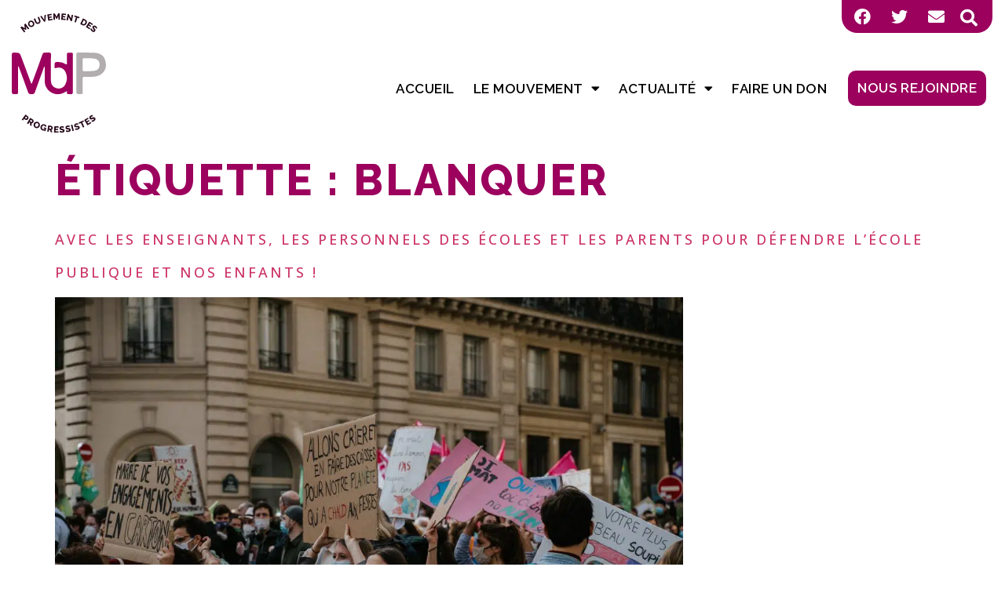

--- FILE ---
content_type: text/html; charset=UTF-8
request_url: https://www.md-progressistes.fr/tag/blanquer/
body_size: 14676
content:
<!doctype html>
<html lang="fr-FR">
<head>
	<meta charset="UTF-8">
	<meta name="viewport" content="width=device-width, initial-scale=1">
	<link rel="profile" href="http://gmpg.org/xfn/11">
	<meta name='robots' content='index, follow, max-image-preview:large, max-snippet:-1, max-video-preview:-1' />

	<!-- This site is optimized with the Yoast SEO plugin v19.7.1 - https://yoast.com/wordpress/plugins/seo/ -->
	<title>Archives des Blanquer - Mouvement des progressistes</title>
	<link rel="canonical" href="https://www.md-progressistes.fr/tag/blanquer/" />
	<meta property="og:locale" content="fr_FR" />
	<meta property="og:type" content="article" />
	<meta property="og:title" content="Archives des Blanquer - Mouvement des progressistes" />
	<meta property="og:url" content="https://www.md-progressistes.fr/tag/blanquer/" />
	<meta property="og:site_name" content="Mouvement des progressistes" />
	<meta property="og:image" content="https://www.md-progressistes.fr/wp-content/uploads/2022/01/fullsizeoutput_f068.jpeg" />
	<meta property="og:image:width" content="1170" />
	<meta property="og:image:height" content="759" />
	<meta property="og:image:type" content="image/jpeg" />
	<meta name="twitter:card" content="summary_large_image" />
	<script type="application/ld+json" class="yoast-schema-graph">{"@context":"https://schema.org","@graph":[{"@type":"CollectionPage","@id":"https://www.md-progressistes.fr/tag/blanquer/","url":"https://www.md-progressistes.fr/tag/blanquer/","name":"Archives des Blanquer - Mouvement des progressistes","isPartOf":{"@id":"https://www.md-progressistes.fr/#website"},"primaryImageOfPage":{"@id":"https://www.md-progressistes.fr/tag/blanquer/#primaryimage"},"image":{"@id":"https://www.md-progressistes.fr/tag/blanquer/#primaryimage"},"thumbnailUrl":"https://www.md-progressistes.fr/wp-content/uploads/2022/01/mat-napo-6dEyX6VzrnM-unsplash-scaled.jpg","breadcrumb":{"@id":"https://www.md-progressistes.fr/tag/blanquer/#breadcrumb"},"inLanguage":"fr-FR"},{"@type":"ImageObject","inLanguage":"fr-FR","@id":"https://www.md-progressistes.fr/tag/blanquer/#primaryimage","url":"https://www.md-progressistes.fr/wp-content/uploads/2022/01/mat-napo-6dEyX6VzrnM-unsplash-scaled.jpg","contentUrl":"https://www.md-progressistes.fr/wp-content/uploads/2022/01/mat-napo-6dEyX6VzrnM-unsplash-scaled.jpg","width":2560,"height":1707},{"@type":"BreadcrumbList","@id":"https://www.md-progressistes.fr/tag/blanquer/#breadcrumb","itemListElement":[{"@type":"ListItem","position":1,"name":"Accueil","item":"https://www.md-progressistes.fr/"},{"@type":"ListItem","position":2,"name":"Blanquer"}]},{"@type":"WebSite","@id":"https://www.md-progressistes.fr/#website","url":"https://www.md-progressistes.fr/","name":"Mouvement des progressistes","description":"L&#039;ÉCOLOGIE, SOCIALE, SOLIDAIRE, INCLUSIVE","publisher":{"@id":"https://www.md-progressistes.fr/#organization"},"potentialAction":[{"@type":"SearchAction","target":{"@type":"EntryPoint","urlTemplate":"https://www.md-progressistes.fr/?s={search_term_string}"},"query-input":"required name=search_term_string"}],"inLanguage":"fr-FR"},{"@type":"Organization","@id":"https://www.md-progressistes.fr/#organization","name":"Mouvement des Progressistes","url":"https://www.md-progressistes.fr/","sameAs":[],"logo":{"@type":"ImageObject","inLanguage":"fr-FR","@id":"https://www.md-progressistes.fr/#/schema/logo/image/","url":"https://www.md-progressistes.fr/wp-content/uploads/2022/01/fullsizeoutput_f068.jpeg","contentUrl":"https://www.md-progressistes.fr/wp-content/uploads/2022/01/fullsizeoutput_f068.jpeg","width":1170,"height":759,"caption":"Mouvement des Progressistes"},"image":{"@id":"https://www.md-progressistes.fr/#/schema/logo/image/"}}]}</script>
	<!-- / Yoast SEO plugin. -->


<link rel='dns-prefetch' href='//s.w.org' />
<link rel="alternate" type="application/rss+xml" title="Mouvement des progressistes &raquo; Flux" href="https://www.md-progressistes.fr/feed/" />
<link rel="alternate" type="application/rss+xml" title="Mouvement des progressistes &raquo; Flux des commentaires" href="https://www.md-progressistes.fr/comments/feed/" />
<link rel="alternate" type="application/rss+xml" title="Mouvement des progressistes &raquo; Flux de l’étiquette Blanquer" href="https://www.md-progressistes.fr/tag/blanquer/feed/" />
<script>
window._wpemojiSettings = {"baseUrl":"https:\/\/s.w.org\/images\/core\/emoji\/14.0.0\/72x72\/","ext":".png","svgUrl":"https:\/\/s.w.org\/images\/core\/emoji\/14.0.0\/svg\/","svgExt":".svg","source":{"concatemoji":"https:\/\/www.md-progressistes.fr\/wp-includes\/js\/wp-emoji-release.min.js?ver=6.0.11"}};
/*! This file is auto-generated */
!function(e,a,t){var n,r,o,i=a.createElement("canvas"),p=i.getContext&&i.getContext("2d");function s(e,t){var a=String.fromCharCode,e=(p.clearRect(0,0,i.width,i.height),p.fillText(a.apply(this,e),0,0),i.toDataURL());return p.clearRect(0,0,i.width,i.height),p.fillText(a.apply(this,t),0,0),e===i.toDataURL()}function c(e){var t=a.createElement("script");t.src=e,t.defer=t.type="text/javascript",a.getElementsByTagName("head")[0].appendChild(t)}for(o=Array("flag","emoji"),t.supports={everything:!0,everythingExceptFlag:!0},r=0;r<o.length;r++)t.supports[o[r]]=function(e){if(!p||!p.fillText)return!1;switch(p.textBaseline="top",p.font="600 32px Arial",e){case"flag":return s([127987,65039,8205,9895,65039],[127987,65039,8203,9895,65039])?!1:!s([55356,56826,55356,56819],[55356,56826,8203,55356,56819])&&!s([55356,57332,56128,56423,56128,56418,56128,56421,56128,56430,56128,56423,56128,56447],[55356,57332,8203,56128,56423,8203,56128,56418,8203,56128,56421,8203,56128,56430,8203,56128,56423,8203,56128,56447]);case"emoji":return!s([129777,127995,8205,129778,127999],[129777,127995,8203,129778,127999])}return!1}(o[r]),t.supports.everything=t.supports.everything&&t.supports[o[r]],"flag"!==o[r]&&(t.supports.everythingExceptFlag=t.supports.everythingExceptFlag&&t.supports[o[r]]);t.supports.everythingExceptFlag=t.supports.everythingExceptFlag&&!t.supports.flag,t.DOMReady=!1,t.readyCallback=function(){t.DOMReady=!0},t.supports.everything||(n=function(){t.readyCallback()},a.addEventListener?(a.addEventListener("DOMContentLoaded",n,!1),e.addEventListener("load",n,!1)):(e.attachEvent("onload",n),a.attachEvent("onreadystatechange",function(){"complete"===a.readyState&&t.readyCallback()})),(e=t.source||{}).concatemoji?c(e.concatemoji):e.wpemoji&&e.twemoji&&(c(e.twemoji),c(e.wpemoji)))}(window,document,window._wpemojiSettings);
</script>
<style>
img.wp-smiley,
img.emoji {
	display: inline !important;
	border: none !important;
	box-shadow: none !important;
	height: 1em !important;
	width: 1em !important;
	margin: 0 0.07em !important;
	vertical-align: -0.1em !important;
	background: none !important;
	padding: 0 !important;
}
</style>
	<link rel='stylesheet' id='hello-elementor-theme-style-css'  href='https://www.md-progressistes.fr/wp-content/themes/hello-elementor/theme.min.css?ver=2.8.1' media='all' />
<link rel='stylesheet' id='jet-menu-hello-css'  href='https://www.md-progressistes.fr/wp-content/plugins/jet-menu/integration/themes/hello-elementor/assets/css/style.css?ver=2.4.0' media='all' />
<link rel='stylesheet' id='wp-block-library-css'  href='https://www.md-progressistes.fr/wp-includes/css/dist/block-library/style.min.css?ver=6.0.11' media='all' />
<link rel='stylesheet' id='jet-engine-frontend-css'  href='https://www.md-progressistes.fr/wp-content/plugins/jet-engine/assets/css/frontend.css?ver=3.2.4' media='all' />
<style id='global-styles-inline-css'>
body{--wp--preset--color--black: #000000;--wp--preset--color--cyan-bluish-gray: #abb8c3;--wp--preset--color--white: #ffffff;--wp--preset--color--pale-pink: #f78da7;--wp--preset--color--vivid-red: #cf2e2e;--wp--preset--color--luminous-vivid-orange: #ff6900;--wp--preset--color--luminous-vivid-amber: #fcb900;--wp--preset--color--light-green-cyan: #7bdcb5;--wp--preset--color--vivid-green-cyan: #00d084;--wp--preset--color--pale-cyan-blue: #8ed1fc;--wp--preset--color--vivid-cyan-blue: #0693e3;--wp--preset--color--vivid-purple: #9b51e0;--wp--preset--gradient--vivid-cyan-blue-to-vivid-purple: linear-gradient(135deg,rgba(6,147,227,1) 0%,rgb(155,81,224) 100%);--wp--preset--gradient--light-green-cyan-to-vivid-green-cyan: linear-gradient(135deg,rgb(122,220,180) 0%,rgb(0,208,130) 100%);--wp--preset--gradient--luminous-vivid-amber-to-luminous-vivid-orange: linear-gradient(135deg,rgba(252,185,0,1) 0%,rgba(255,105,0,1) 100%);--wp--preset--gradient--luminous-vivid-orange-to-vivid-red: linear-gradient(135deg,rgba(255,105,0,1) 0%,rgb(207,46,46) 100%);--wp--preset--gradient--very-light-gray-to-cyan-bluish-gray: linear-gradient(135deg,rgb(238,238,238) 0%,rgb(169,184,195) 100%);--wp--preset--gradient--cool-to-warm-spectrum: linear-gradient(135deg,rgb(74,234,220) 0%,rgb(151,120,209) 20%,rgb(207,42,186) 40%,rgb(238,44,130) 60%,rgb(251,105,98) 80%,rgb(254,248,76) 100%);--wp--preset--gradient--blush-light-purple: linear-gradient(135deg,rgb(255,206,236) 0%,rgb(152,150,240) 100%);--wp--preset--gradient--blush-bordeaux: linear-gradient(135deg,rgb(254,205,165) 0%,rgb(254,45,45) 50%,rgb(107,0,62) 100%);--wp--preset--gradient--luminous-dusk: linear-gradient(135deg,rgb(255,203,112) 0%,rgb(199,81,192) 50%,rgb(65,88,208) 100%);--wp--preset--gradient--pale-ocean: linear-gradient(135deg,rgb(255,245,203) 0%,rgb(182,227,212) 50%,rgb(51,167,181) 100%);--wp--preset--gradient--electric-grass: linear-gradient(135deg,rgb(202,248,128) 0%,rgb(113,206,126) 100%);--wp--preset--gradient--midnight: linear-gradient(135deg,rgb(2,3,129) 0%,rgb(40,116,252) 100%);--wp--preset--duotone--dark-grayscale: url('#wp-duotone-dark-grayscale');--wp--preset--duotone--grayscale: url('#wp-duotone-grayscale');--wp--preset--duotone--purple-yellow: url('#wp-duotone-purple-yellow');--wp--preset--duotone--blue-red: url('#wp-duotone-blue-red');--wp--preset--duotone--midnight: url('#wp-duotone-midnight');--wp--preset--duotone--magenta-yellow: url('#wp-duotone-magenta-yellow');--wp--preset--duotone--purple-green: url('#wp-duotone-purple-green');--wp--preset--duotone--blue-orange: url('#wp-duotone-blue-orange');--wp--preset--font-size--small: 13px;--wp--preset--font-size--medium: 20px;--wp--preset--font-size--large: 36px;--wp--preset--font-size--x-large: 42px;}.has-black-color{color: var(--wp--preset--color--black) !important;}.has-cyan-bluish-gray-color{color: var(--wp--preset--color--cyan-bluish-gray) !important;}.has-white-color{color: var(--wp--preset--color--white) !important;}.has-pale-pink-color{color: var(--wp--preset--color--pale-pink) !important;}.has-vivid-red-color{color: var(--wp--preset--color--vivid-red) !important;}.has-luminous-vivid-orange-color{color: var(--wp--preset--color--luminous-vivid-orange) !important;}.has-luminous-vivid-amber-color{color: var(--wp--preset--color--luminous-vivid-amber) !important;}.has-light-green-cyan-color{color: var(--wp--preset--color--light-green-cyan) !important;}.has-vivid-green-cyan-color{color: var(--wp--preset--color--vivid-green-cyan) !important;}.has-pale-cyan-blue-color{color: var(--wp--preset--color--pale-cyan-blue) !important;}.has-vivid-cyan-blue-color{color: var(--wp--preset--color--vivid-cyan-blue) !important;}.has-vivid-purple-color{color: var(--wp--preset--color--vivid-purple) !important;}.has-black-background-color{background-color: var(--wp--preset--color--black) !important;}.has-cyan-bluish-gray-background-color{background-color: var(--wp--preset--color--cyan-bluish-gray) !important;}.has-white-background-color{background-color: var(--wp--preset--color--white) !important;}.has-pale-pink-background-color{background-color: var(--wp--preset--color--pale-pink) !important;}.has-vivid-red-background-color{background-color: var(--wp--preset--color--vivid-red) !important;}.has-luminous-vivid-orange-background-color{background-color: var(--wp--preset--color--luminous-vivid-orange) !important;}.has-luminous-vivid-amber-background-color{background-color: var(--wp--preset--color--luminous-vivid-amber) !important;}.has-light-green-cyan-background-color{background-color: var(--wp--preset--color--light-green-cyan) !important;}.has-vivid-green-cyan-background-color{background-color: var(--wp--preset--color--vivid-green-cyan) !important;}.has-pale-cyan-blue-background-color{background-color: var(--wp--preset--color--pale-cyan-blue) !important;}.has-vivid-cyan-blue-background-color{background-color: var(--wp--preset--color--vivid-cyan-blue) !important;}.has-vivid-purple-background-color{background-color: var(--wp--preset--color--vivid-purple) !important;}.has-black-border-color{border-color: var(--wp--preset--color--black) !important;}.has-cyan-bluish-gray-border-color{border-color: var(--wp--preset--color--cyan-bluish-gray) !important;}.has-white-border-color{border-color: var(--wp--preset--color--white) !important;}.has-pale-pink-border-color{border-color: var(--wp--preset--color--pale-pink) !important;}.has-vivid-red-border-color{border-color: var(--wp--preset--color--vivid-red) !important;}.has-luminous-vivid-orange-border-color{border-color: var(--wp--preset--color--luminous-vivid-orange) !important;}.has-luminous-vivid-amber-border-color{border-color: var(--wp--preset--color--luminous-vivid-amber) !important;}.has-light-green-cyan-border-color{border-color: var(--wp--preset--color--light-green-cyan) !important;}.has-vivid-green-cyan-border-color{border-color: var(--wp--preset--color--vivid-green-cyan) !important;}.has-pale-cyan-blue-border-color{border-color: var(--wp--preset--color--pale-cyan-blue) !important;}.has-vivid-cyan-blue-border-color{border-color: var(--wp--preset--color--vivid-cyan-blue) !important;}.has-vivid-purple-border-color{border-color: var(--wp--preset--color--vivid-purple) !important;}.has-vivid-cyan-blue-to-vivid-purple-gradient-background{background: var(--wp--preset--gradient--vivid-cyan-blue-to-vivid-purple) !important;}.has-light-green-cyan-to-vivid-green-cyan-gradient-background{background: var(--wp--preset--gradient--light-green-cyan-to-vivid-green-cyan) !important;}.has-luminous-vivid-amber-to-luminous-vivid-orange-gradient-background{background: var(--wp--preset--gradient--luminous-vivid-amber-to-luminous-vivid-orange) !important;}.has-luminous-vivid-orange-to-vivid-red-gradient-background{background: var(--wp--preset--gradient--luminous-vivid-orange-to-vivid-red) !important;}.has-very-light-gray-to-cyan-bluish-gray-gradient-background{background: var(--wp--preset--gradient--very-light-gray-to-cyan-bluish-gray) !important;}.has-cool-to-warm-spectrum-gradient-background{background: var(--wp--preset--gradient--cool-to-warm-spectrum) !important;}.has-blush-light-purple-gradient-background{background: var(--wp--preset--gradient--blush-light-purple) !important;}.has-blush-bordeaux-gradient-background{background: var(--wp--preset--gradient--blush-bordeaux) !important;}.has-luminous-dusk-gradient-background{background: var(--wp--preset--gradient--luminous-dusk) !important;}.has-pale-ocean-gradient-background{background: var(--wp--preset--gradient--pale-ocean) !important;}.has-electric-grass-gradient-background{background: var(--wp--preset--gradient--electric-grass) !important;}.has-midnight-gradient-background{background: var(--wp--preset--gradient--midnight) !important;}.has-small-font-size{font-size: var(--wp--preset--font-size--small) !important;}.has-medium-font-size{font-size: var(--wp--preset--font-size--medium) !important;}.has-large-font-size{font-size: var(--wp--preset--font-size--large) !important;}.has-x-large-font-size{font-size: var(--wp--preset--font-size--x-large) !important;}
</style>
<link rel='stylesheet' id='eae-css-css'  href='https://www.md-progressistes.fr/wp-content/plugins/addon-elements-for-elementor-page-builder/assets/css/eae.min.css?ver=1.12.5' media='all' />
<link rel='stylesheet' id='hello-elementor-css'  href='https://www.md-progressistes.fr/wp-content/themes/hello-elementor/style.min.css?ver=2.8.1' media='all' />
<link rel='stylesheet' id='font-awesome-all-css'  href='https://www.md-progressistes.fr/wp-content/plugins/jet-menu/assets/public/lib/font-awesome/css/all.min.css?ver=5.12.0' media='all' />
<link rel='stylesheet' id='font-awesome-v4-shims-css'  href='https://www.md-progressistes.fr/wp-content/plugins/jet-menu/assets/public/lib/font-awesome/css/v4-shims.min.css?ver=5.12.0' media='all' />
<link rel='stylesheet' id='jet-menu-public-styles-css'  href='https://www.md-progressistes.fr/wp-content/plugins/jet-menu/assets/public/css/public.css?ver=2.4.0' media='all' />
<link rel='stylesheet' id='jet-blocks-css'  href='https://www.md-progressistes.fr/wp-content/uploads/elementor/css/custom-jet-blocks.css?ver=1.3.7' media='all' />
<link rel='stylesheet' id='jet-elements-css'  href='https://www.md-progressistes.fr/wp-content/plugins/jet-elements/assets/css/jet-elements.css?ver=2.6.12.1' media='all' />
<link rel='stylesheet' id='jet-elements-skin-css'  href='https://www.md-progressistes.fr/wp-content/plugins/jet-elements/assets/css/jet-elements-skin.css?ver=2.6.12.1' media='all' />
<link rel='stylesheet' id='elementor-icons-css'  href='https://www.md-progressistes.fr/wp-content/plugins/elementor/assets/lib/eicons/css/elementor-icons.min.css?ver=5.21.0' media='all' />
<link rel='stylesheet' id='elementor-frontend-css'  href='https://www.md-progressistes.fr/wp-content/plugins/elementor/assets/css/frontend.min.css?ver=3.15.3' media='all' />
<link rel='stylesheet' id='swiper-css'  href='https://www.md-progressistes.fr/wp-content/plugins/elementor/assets/lib/swiper/css/swiper.min.css?ver=5.3.6' media='all' />
<link rel='stylesheet' id='elementor-post-5-css'  href='https://www.md-progressistes.fr/wp-content/uploads/elementor/css/post-5.css?ver=1693899377' media='all' />
<link rel='stylesheet' id='elementor-pro-css'  href='https://www.md-progressistes.fr/wp-content/plugins/elementor-pro/assets/css/frontend.min.css?ver=3.15.1' media='all' />
<link rel='stylesheet' id='jet-tricks-frontend-css'  href='https://www.md-progressistes.fr/wp-content/plugins/jet-tricks/assets/css/jet-tricks-frontend.css?ver=1.4.0' media='all' />
<link rel='stylesheet' id='elementor-global-css'  href='https://www.md-progressistes.fr/wp-content/uploads/elementor/css/global.css?ver=1693899378' media='all' />
<link rel='stylesheet' id='elementor-post-52-css'  href='https://www.md-progressistes.fr/wp-content/uploads/elementor/css/post-52.css?ver=1693899379' media='all' />
<link rel='stylesheet' id='elementor-post-823-css'  href='https://www.md-progressistes.fr/wp-content/uploads/elementor/css/post-823.css?ver=1693899380' media='all' />
<link rel='stylesheet' id='jquery-chosen-css'  href='https://www.md-progressistes.fr/wp-content/plugins/jet-search/assets/lib/chosen/chosen.min.css?ver=1.8.7' media='all' />
<link rel='stylesheet' id='jet-search-css'  href='https://www.md-progressistes.fr/wp-content/plugins/jet-search/assets/css/jet-search.css?ver=3.1.1' media='all' />
<link rel='stylesheet' id='google-fonts-1-css'  href='https://fonts.googleapis.com/css?family=Raleway%3A100%2C100italic%2C200%2C200italic%2C300%2C300italic%2C400%2C400italic%2C500%2C500italic%2C600%2C600italic%2C700%2C700italic%2C800%2C800italic%2C900%2C900italic%7COpen+Sans%3A100%2C100italic%2C200%2C200italic%2C300%2C300italic%2C400%2C400italic%2C500%2C500italic%2C600%2C600italic%2C700%2C700italic%2C800%2C800italic%2C900%2C900italic&#038;display=auto&#038;ver=6.0.11' media='all' />
<link rel='stylesheet' id='elementor-icons-shared-0-css'  href='https://www.md-progressistes.fr/wp-content/plugins/elementor/assets/lib/font-awesome/css/fontawesome.min.css?ver=5.15.3' media='all' />
<link rel='stylesheet' id='elementor-icons-fa-brands-css'  href='https://www.md-progressistes.fr/wp-content/plugins/elementor/assets/lib/font-awesome/css/brands.min.css?ver=5.15.3' media='all' />
<link rel='stylesheet' id='elementor-icons-fa-solid-css'  href='https://www.md-progressistes.fr/wp-content/plugins/elementor/assets/lib/font-awesome/css/solid.min.css?ver=5.15.3' media='all' />
<link rel="preconnect" href="https://fonts.gstatic.com/" crossorigin><script src='https://www.md-progressistes.fr/wp-includes/js/jquery/jquery.min.js?ver=3.6.0' id='jquery-core-js'></script>
<script src='https://www.md-progressistes.fr/wp-includes/js/jquery/jquery-migrate.min.js?ver=3.3.2' id='jquery-migrate-js'></script>
<script src='https://www.md-progressistes.fr/wp-includes/js/imagesloaded.min.js?ver=6.0.11' id='imagesLoaded-js'></script>
<link rel="https://api.w.org/" href="https://www.md-progressistes.fr/wp-json/" /><link rel="alternate" type="application/json" href="https://www.md-progressistes.fr/wp-json/wp/v2/tags/861" /><link rel="EditURI" type="application/rsd+xml" title="RSD" href="https://www.md-progressistes.fr/xmlrpc.php?rsd" />
<link rel="wlwmanifest" type="application/wlwmanifest+xml" href="https://www.md-progressistes.fr/wp-includes/wlwmanifest.xml" /> 
<meta name="generator" content="WordPress 6.0.11" />
<meta name="generator" content="Elementor 3.15.3; features: e_dom_optimization, e_optimized_assets_loading, additional_custom_breakpoints; settings: css_print_method-external, google_font-enabled, font_display-auto">
<link rel="icon" href="https://www.md-progressistes.fr/wp-content/uploads/2021/10/cropped-cropped-LOGOS-MDP-32x32.png" sizes="32x32" />
<link rel="icon" href="https://www.md-progressistes.fr/wp-content/uploads/2021/10/cropped-cropped-LOGOS-MDP-192x192.png" sizes="192x192" />
<link rel="apple-touch-icon" href="https://www.md-progressistes.fr/wp-content/uploads/2021/10/cropped-cropped-LOGOS-MDP-180x180.png" />
<meta name="msapplication-TileImage" content="https://www.md-progressistes.fr/wp-content/uploads/2021/10/cropped-cropped-LOGOS-MDP-270x270.png" />
		<style id="wp-custom-css">
			li.current-menu-parent >a, .current-menu-item >a {
    color: #9C015E !important;
}
::selection {
    background: #9C015E;
  }
		</style>
		</head>
<body class="archive tag tag-blanquer tag-861 wp-custom-logo jet-desktop-menu-active elementor-default elementor-kit-5">

		<div data-elementor-type="header" data-elementor-id="52" class="elementor elementor-52 elementor-location-header" data-elementor-post-type="elementor_library">
								<section class="elementor-section elementor-top-section elementor-element elementor-element-29dc32f elementor-section-boxed elementor-section-height-default elementor-section-height-default" data-id="29dc32f" data-element_type="section" data-settings="{&quot;jet_parallax_layout_list&quot;:[{&quot;jet_parallax_layout_image&quot;:{&quot;url&quot;:&quot;&quot;,&quot;id&quot;:&quot;&quot;,&quot;size&quot;:&quot;&quot;},&quot;_id&quot;:&quot;34e8dd0&quot;,&quot;jet_parallax_layout_image_tablet&quot;:{&quot;url&quot;:&quot;&quot;,&quot;id&quot;:&quot;&quot;,&quot;size&quot;:&quot;&quot;},&quot;jet_parallax_layout_image_mobile&quot;:{&quot;url&quot;:&quot;&quot;,&quot;id&quot;:&quot;&quot;,&quot;size&quot;:&quot;&quot;},&quot;jet_parallax_layout_speed&quot;:{&quot;unit&quot;:&quot;%&quot;,&quot;size&quot;:50,&quot;sizes&quot;:[]},&quot;jet_parallax_layout_type&quot;:&quot;scroll&quot;,&quot;jet_parallax_layout_direction&quot;:null,&quot;jet_parallax_layout_fx_direction&quot;:null,&quot;jet_parallax_layout_z_index&quot;:&quot;&quot;,&quot;jet_parallax_layout_bg_x&quot;:50,&quot;jet_parallax_layout_bg_x_tablet&quot;:&quot;&quot;,&quot;jet_parallax_layout_bg_x_mobile&quot;:&quot;&quot;,&quot;jet_parallax_layout_bg_y&quot;:50,&quot;jet_parallax_layout_bg_y_tablet&quot;:&quot;&quot;,&quot;jet_parallax_layout_bg_y_mobile&quot;:&quot;&quot;,&quot;jet_parallax_layout_bg_size&quot;:&quot;auto&quot;,&quot;jet_parallax_layout_bg_size_tablet&quot;:&quot;&quot;,&quot;jet_parallax_layout_bg_size_mobile&quot;:&quot;&quot;,&quot;jet_parallax_layout_animation_prop&quot;:&quot;transform&quot;,&quot;jet_parallax_layout_on&quot;:[&quot;desktop&quot;,&quot;tablet&quot;]}]}">
						<div class="elementor-container elementor-column-gap-no">
					<div class="elementor-column elementor-col-50 elementor-top-column elementor-element elementor-element-0a96681" data-id="0a96681" data-element_type="column">
			<div class="elementor-widget-wrap">
									</div>
		</div>
				<div class="elementor-column elementor-col-50 elementor-top-column elementor-element elementor-element-18b8787" data-id="18b8787" data-element_type="column" data-settings="{&quot;background_background&quot;:&quot;classic&quot;}">
			<div class="elementor-widget-wrap elementor-element-populated">
								<div class="elementor-element elementor-element-104b080 elementor-shape-square elementor-widget__width-auto elementor-grid-0 e-grid-align-center elementor-widget elementor-widget-social-icons" data-id="104b080" data-element_type="widget" data-widget_type="social-icons.default">
				<div class="elementor-widget-container">
					<div class="elementor-social-icons-wrapper elementor-grid">
							<span class="elementor-grid-item">
					<a class="elementor-icon elementor-social-icon elementor-social-icon-facebook elementor-animation-pulse elementor-repeater-item-43363e2" href="https://www.facebook.com/MouvementdesProgressistes" target="_blank">
						<span class="elementor-screen-only">Facebook</span>
						<i class="fab fa-facebook"></i>					</a>
				</span>
							<span class="elementor-grid-item">
					<a class="elementor-icon elementor-social-icon elementor-social-icon-twitter elementor-animation-pulse elementor-repeater-item-615b13c" href="https://twitter.com/MdpMouvement" target="_blank">
						<span class="elementor-screen-only">Twitter</span>
						<i class="fab fa-twitter"></i>					</a>
				</span>
							<span class="elementor-grid-item">
					<a class="elementor-icon elementor-social-icon elementor-social-icon-envelope elementor-animation-pulse elementor-repeater-item-3e85eb5" href="https://www.md-progressistes.fr/contact/">
						<span class="elementor-screen-only">Envelope</span>
						<i class="fas fa-envelope"></i>					</a>
				</span>
					</div>
				</div>
				</div>
				<div class="elementor-element elementor-element-6bdb9f6 elementor-search-form--skin-full_screen elementor-widget__width-auto elementor-widget elementor-widget-search-form" data-id="6bdb9f6" data-element_type="widget" data-settings="{&quot;skin&quot;:&quot;full_screen&quot;}" data-widget_type="search-form.default">
				<div class="elementor-widget-container">
					<form class="elementor-search-form" action="https://www.md-progressistes.fr" method="get" role="search">
									<div class="elementor-search-form__toggle" tabindex="0" role="button">
				<i aria-hidden="true" class="fas fa-search"></i>				<span class="elementor-screen-only">Rechercher </span>
			</div>
						<div class="elementor-search-form__container">
				<label class="elementor-screen-only" for="elementor-search-form-6bdb9f6">Rechercher </label>

				
				<input id="elementor-search-form-6bdb9f6" placeholder="Rechercher ..." class="elementor-search-form__input" type="search" name="s" value="">
				
				
								<div class="dialog-lightbox-close-button dialog-close-button" role="button" tabindex="0">
					<i aria-hidden="true" class="eicon-close"></i>					<span class="elementor-screen-only">Fermer ce champ de recherche.</span>
				</div>
							</div>
		</form>
				</div>
				</div>
					</div>
		</div>
							</div>
		</section>
				<section class="elementor-section elementor-top-section elementor-element elementor-element-6425a80 elementor-section-boxed elementor-section-height-default elementor-section-height-default" data-id="6425a80" data-element_type="section" data-settings="{&quot;jet_parallax_layout_list&quot;:[{&quot;jet_parallax_layout_image&quot;:{&quot;url&quot;:&quot;&quot;,&quot;id&quot;:&quot;&quot;,&quot;size&quot;:&quot;&quot;},&quot;_id&quot;:&quot;f258558&quot;,&quot;jet_parallax_layout_image_tablet&quot;:{&quot;url&quot;:&quot;&quot;,&quot;id&quot;:&quot;&quot;,&quot;size&quot;:&quot;&quot;},&quot;jet_parallax_layout_image_mobile&quot;:{&quot;url&quot;:&quot;&quot;,&quot;id&quot;:&quot;&quot;,&quot;size&quot;:&quot;&quot;},&quot;jet_parallax_layout_speed&quot;:{&quot;unit&quot;:&quot;%&quot;,&quot;size&quot;:50,&quot;sizes&quot;:[]},&quot;jet_parallax_layout_type&quot;:&quot;scroll&quot;,&quot;jet_parallax_layout_direction&quot;:null,&quot;jet_parallax_layout_fx_direction&quot;:null,&quot;jet_parallax_layout_z_index&quot;:&quot;&quot;,&quot;jet_parallax_layout_bg_x&quot;:50,&quot;jet_parallax_layout_bg_x_tablet&quot;:&quot;&quot;,&quot;jet_parallax_layout_bg_x_mobile&quot;:&quot;&quot;,&quot;jet_parallax_layout_bg_y&quot;:50,&quot;jet_parallax_layout_bg_y_tablet&quot;:&quot;&quot;,&quot;jet_parallax_layout_bg_y_mobile&quot;:&quot;&quot;,&quot;jet_parallax_layout_bg_size&quot;:&quot;auto&quot;,&quot;jet_parallax_layout_bg_size_tablet&quot;:&quot;&quot;,&quot;jet_parallax_layout_bg_size_mobile&quot;:&quot;&quot;,&quot;jet_parallax_layout_animation_prop&quot;:&quot;transform&quot;,&quot;jet_parallax_layout_on&quot;:[&quot;desktop&quot;,&quot;tablet&quot;]}]}">
						<div class="elementor-container elementor-column-gap-no">
					<div class="elementor-column elementor-col-33 elementor-top-column elementor-element elementor-element-6e3ea1f" data-id="6e3ea1f" data-element_type="column">
			<div class="elementor-widget-wrap elementor-element-populated">
								<div class="elementor-element elementor-element-7418ba2 elementor-widget elementor-widget-image" data-id="7418ba2" data-element_type="widget" data-widget_type="image.default">
				<div class="elementor-widget-container">
																<a href="https://www.md-progressistes.fr/">
							<img width="152" height="192" src="https://www.md-progressistes.fr/wp-content/uploads/2021/12/Logo-site-noir.svg" class="attachment-large size-large wp-image-574" alt="" loading="lazy" />								</a>
															</div>
				</div>
					</div>
		</div>
				<div class="elementor-column elementor-col-33 elementor-top-column elementor-element elementor-element-bf28804" data-id="bf28804" data-element_type="column">
			<div class="elementor-widget-wrap elementor-element-populated">
								<div class="elementor-element elementor-element-25fd51e elementor-nav-menu__align-right elementor-nav-menu--dropdown-mobile elementor-nav-menu--stretch elementor-nav-menu__text-align-center elementor-nav-menu--toggle elementor-nav-menu--burger elementor-widget elementor-widget-nav-menu" data-id="25fd51e" data-element_type="widget" data-settings="{&quot;full_width&quot;:&quot;stretch&quot;,&quot;layout&quot;:&quot;horizontal&quot;,&quot;submenu_icon&quot;:{&quot;value&quot;:&quot;&lt;i class=\&quot;fas fa-caret-down\&quot;&gt;&lt;\/i&gt;&quot;,&quot;library&quot;:&quot;fa-solid&quot;},&quot;toggle&quot;:&quot;burger&quot;}" data-widget_type="nav-menu.default">
				<div class="elementor-widget-container">
						<nav class="elementor-nav-menu--main elementor-nav-menu__container elementor-nav-menu--layout-horizontal e--pointer-underline e--animation-none">
				<ul id="menu-1-25fd51e" class="elementor-nav-menu"><li class="menu-item menu-item-type-post_type menu-item-object-page menu-item-home menu-item-525"><a href="https://www.md-progressistes.fr/" class="elementor-item">Accueil</a></li>
<li class="menu-item menu-item-type-post_type menu-item-object-page menu-item-has-children menu-item-18861"><a href="https://www.md-progressistes.fr/qui-sommes-nous/" class="elementor-item">Le Mouvement</a>
<ul class="sub-menu elementor-nav-menu--dropdown">
	<li class="menu-item menu-item-type-post_type menu-item-object-page menu-item-19451"><a href="https://www.md-progressistes.fr/qui-sommes-nous/la-charte-des-progressistes/" class="elementor-sub-item">La Charte des Progressistes</a></li>
	<li class="menu-item menu-item-type-post_type menu-item-object-page menu-item-19808"><a href="https://www.md-progressistes.fr/qui-sommes-nous/pistes-de-reflexions-et-dactions/" class="elementor-sub-item">Pistes de réflexions et d’actions</a></li>
	<li class="menu-item menu-item-type-post_type menu-item-object-page menu-item-19450"><a href="https://www.md-progressistes.fr/qui-sommes-nous/les-propositions/" class="elementor-sub-item">Les Propositions</a></li>
	<li class="menu-item menu-item-type-post_type menu-item-object-page menu-item-20347"><a href="https://www.md-progressistes.fr/qui-sommes-nous/le-bureau-national/" class="elementor-sub-item">Le Bureau National</a></li>
	<li class="menu-item menu-item-type-post_type menu-item-object-page menu-item-19013"><a href="https://www.md-progressistes.fr/qui-sommes-nous/comite-national/" class="elementor-sub-item">Le Comité national</a></li>
	<li class="menu-item menu-item-type-post_type menu-item-object-page menu-item-19449"><a href="https://www.md-progressistes.fr/qui-sommes-nous/les-delegations/" class="elementor-sub-item">Les délégations régionales</a></li>
</ul>
</li>
<li class="menu-item menu-item-type-taxonomy menu-item-object-category menu-item-has-children menu-item-18862"><a href="https://www.md-progressistes.fr/category/toute_actualite/" class="elementor-item">Actualité</a>
<ul class="sub-menu elementor-nav-menu--dropdown">
	<li class="menu-item menu-item-type-taxonomy menu-item-object-category menu-item-19234"><a href="https://www.md-progressistes.fr/category/toute_actualite/actualites/" class="elementor-sub-item">Actualités</a></li>
	<li class="menu-item menu-item-type-taxonomy menu-item-object-category menu-item-19235"><a href="https://www.md-progressistes.fr/category/toute_actualite/communiques-de-presse/" class="elementor-sub-item">Communiqués de presse</a></li>
	<li class="menu-item menu-item-type-taxonomy menu-item-object-category menu-item-19233"><a href="https://www.md-progressistes.fr/category/tribunes/" class="elementor-sub-item">Tribune des progressistes</a></li>
</ul>
</li>
<li class="menu-item menu-item-type-post_type menu-item-object-page menu-item-19488"><a href="https://www.md-progressistes.fr/faire-un-don/" class="elementor-item">Faire un don</a></li>
</ul>			</nav>
					<div class="elementor-menu-toggle" role="button" tabindex="0" aria-label="Permuter le menu" aria-expanded="false">
			<i aria-hidden="true" role="presentation" class="elementor-menu-toggle__icon--open eicon-menu-bar"></i><i aria-hidden="true" role="presentation" class="elementor-menu-toggle__icon--close eicon-close"></i>			<span class="elementor-screen-only">Menu</span>
		</div>
					<nav class="elementor-nav-menu--dropdown elementor-nav-menu__container" aria-hidden="true">
				<ul id="menu-2-25fd51e" class="elementor-nav-menu"><li class="menu-item menu-item-type-post_type menu-item-object-page menu-item-home menu-item-525"><a href="https://www.md-progressistes.fr/" class="elementor-item" tabindex="-1">Accueil</a></li>
<li class="menu-item menu-item-type-post_type menu-item-object-page menu-item-has-children menu-item-18861"><a href="https://www.md-progressistes.fr/qui-sommes-nous/" class="elementor-item" tabindex="-1">Le Mouvement</a>
<ul class="sub-menu elementor-nav-menu--dropdown">
	<li class="menu-item menu-item-type-post_type menu-item-object-page menu-item-19451"><a href="https://www.md-progressistes.fr/qui-sommes-nous/la-charte-des-progressistes/" class="elementor-sub-item" tabindex="-1">La Charte des Progressistes</a></li>
	<li class="menu-item menu-item-type-post_type menu-item-object-page menu-item-19808"><a href="https://www.md-progressistes.fr/qui-sommes-nous/pistes-de-reflexions-et-dactions/" class="elementor-sub-item" tabindex="-1">Pistes de réflexions et d’actions</a></li>
	<li class="menu-item menu-item-type-post_type menu-item-object-page menu-item-19450"><a href="https://www.md-progressistes.fr/qui-sommes-nous/les-propositions/" class="elementor-sub-item" tabindex="-1">Les Propositions</a></li>
	<li class="menu-item menu-item-type-post_type menu-item-object-page menu-item-20347"><a href="https://www.md-progressistes.fr/qui-sommes-nous/le-bureau-national/" class="elementor-sub-item" tabindex="-1">Le Bureau National</a></li>
	<li class="menu-item menu-item-type-post_type menu-item-object-page menu-item-19013"><a href="https://www.md-progressistes.fr/qui-sommes-nous/comite-national/" class="elementor-sub-item" tabindex="-1">Le Comité national</a></li>
	<li class="menu-item menu-item-type-post_type menu-item-object-page menu-item-19449"><a href="https://www.md-progressistes.fr/qui-sommes-nous/les-delegations/" class="elementor-sub-item" tabindex="-1">Les délégations régionales</a></li>
</ul>
</li>
<li class="menu-item menu-item-type-taxonomy menu-item-object-category menu-item-has-children menu-item-18862"><a href="https://www.md-progressistes.fr/category/toute_actualite/" class="elementor-item" tabindex="-1">Actualité</a>
<ul class="sub-menu elementor-nav-menu--dropdown">
	<li class="menu-item menu-item-type-taxonomy menu-item-object-category menu-item-19234"><a href="https://www.md-progressistes.fr/category/toute_actualite/actualites/" class="elementor-sub-item" tabindex="-1">Actualités</a></li>
	<li class="menu-item menu-item-type-taxonomy menu-item-object-category menu-item-19235"><a href="https://www.md-progressistes.fr/category/toute_actualite/communiques-de-presse/" class="elementor-sub-item" tabindex="-1">Communiqués de presse</a></li>
	<li class="menu-item menu-item-type-taxonomy menu-item-object-category menu-item-19233"><a href="https://www.md-progressistes.fr/category/tribunes/" class="elementor-sub-item" tabindex="-1">Tribune des progressistes</a></li>
</ul>
</li>
<li class="menu-item menu-item-type-post_type menu-item-object-page menu-item-19488"><a href="https://www.md-progressistes.fr/faire-un-don/" class="elementor-item" tabindex="-1">Faire un don</a></li>
</ul>			</nav>
				</div>
				</div>
					</div>
		</div>
				<div class="elementor-column elementor-col-33 elementor-top-column elementor-element elementor-element-27831d0" data-id="27831d0" data-element_type="column">
			<div class="elementor-widget-wrap elementor-element-populated">
								<div class="elementor-element elementor-element-fb3d2c3 elementor-align-right elementor-tablet-align-center elementor-mobile-align-right elementor-widget elementor-widget-button" data-id="fb3d2c3" data-element_type="widget" data-widget_type="button.default">
				<div class="elementor-widget-container">
					<div class="elementor-button-wrapper">
			<a class="elementor-button elementor-button-link elementor-size-sm" href="https://www.md-progressistes.fr/nous-rejoindre/">
						<span class="elementor-button-content-wrapper">
						<span class="elementor-button-text">Nous Rejoindre</span>
		</span>
					</a>
		</div>
				</div>
				</div>
					</div>
		</div>
							</div>
		</section>
						</div>
		<main id="content" class="site-main">

			<header class="page-header">
			<h1 class="entry-title">Étiquette : <span>Blanquer</span></h1>		</header>
	
	<div class="page-content">
					<article class="post">
				<h2 class="entry-title"><a href="https://www.md-progressistes.fr/avec-les-enseignants-les-personnels-des-ecoles-et-les-parents-pour-defendre-lecole-publique-et-nos-enfants/">Avec les enseignants, les personnels des écoles et les parents pour défendre l&rsquo;école publique et nos enfants !</a></h2><a href="https://www.md-progressistes.fr/avec-les-enseignants-les-personnels-des-ecoles-et-les-parents-pour-defendre-lecole-publique-et-nos-enfants/"><picture class="attachment-large size-large wp-post-image">
<source type="image/webp" srcset="https://www.md-progressistes.fr/wp-content/uploads/2022/01/mat-napo-6dEyX6VzrnM-unsplash-1024x683.jpg.webp 1024w, https://www.md-progressistes.fr/wp-content/uploads/2022/01/mat-napo-6dEyX6VzrnM-unsplash-300x200.jpg.webp 300w, https://www.md-progressistes.fr/wp-content/uploads/2022/01/mat-napo-6dEyX6VzrnM-unsplash-768x512.jpg.webp 768w, https://www.md-progressistes.fr/wp-content/uploads/2022/01/mat-napo-6dEyX6VzrnM-unsplash-1536x1024.jpg.webp 1536w, https://www.md-progressistes.fr/wp-content/uploads/2022/01/mat-napo-6dEyX6VzrnM-unsplash-2048x1365.jpg.webp 2048w" sizes="(max-width: 800px) 100vw, 800px"/>
<img width="800" height="534" src="https://www.md-progressistes.fr/wp-content/uploads/2022/01/mat-napo-6dEyX6VzrnM-unsplash-1024x683.jpg" alt="" srcset="https://www.md-progressistes.fr/wp-content/uploads/2022/01/mat-napo-6dEyX6VzrnM-unsplash-1024x683.jpg 1024w, https://www.md-progressistes.fr/wp-content/uploads/2022/01/mat-napo-6dEyX6VzrnM-unsplash-300x200.jpg 300w, https://www.md-progressistes.fr/wp-content/uploads/2022/01/mat-napo-6dEyX6VzrnM-unsplash-768x512.jpg 768w, https://www.md-progressistes.fr/wp-content/uploads/2022/01/mat-napo-6dEyX6VzrnM-unsplash-1536x1024.jpg 1536w, https://www.md-progressistes.fr/wp-content/uploads/2022/01/mat-napo-6dEyX6VzrnM-unsplash-2048x1365.jpg 2048w" sizes="(max-width: 800px) 100vw, 800px"/>
</picture>
</a><p>Le Mouvement des Progressistes s&rsquo;associe à la très forte mobilisation des enseignants et personnels des écoles qui s&rsquo;annonce Jeudi 13 janvier pour défendre l&rsquo;école publique et réclamer du ministre Blanquer de la cohérence dans la gestion du protocole sanitaire dans les écoles. Monsieur Blanquer méprise l&rsquo;école publique, ce n&rsquo;est plus un secret ! Il la [&hellip;]</p>
			</article>
					<article class="post">
				<h2 class="entry-title"><a href="https://www.md-progressistes.fr/le-vent-mauvais-de-parcours-sup-souffle-sur-une-nouvelle-generation-de-lyceens-sacrifies/">Le vent mauvais de Parcours-sup souffle sur une nouvelle génération de lycéens sacrifiés&#8230;</a></h2><a href="https://www.md-progressistes.fr/le-vent-mauvais-de-parcours-sup-souffle-sur-une-nouvelle-generation-de-lyceens-sacrifies/"><picture class="attachment-large size-large wp-post-image" loading="lazy">
<source type="image/webp" srcset="https://www.md-progressistes.fr/wp-content/uploads/2021/07/parcoursup.svg_-1024x366.png.webp 1024w, https://www.md-progressistes.fr/wp-content/uploads/2021/07/parcoursup.svg_-300x107.png.webp 300w, https://www.md-progressistes.fr/wp-content/uploads/2021/07/parcoursup.svg_-768x275.png.webp 768w, https://www.md-progressistes.fr/wp-content/uploads/2021/07/parcoursup.svg_.png.webp 1200w" sizes="(max-width: 800px) 100vw, 800px"/>
<img width="800" height="286" src="https://www.md-progressistes.fr/wp-content/uploads/2021/07/parcoursup.svg_-1024x366.png" alt="" loading="lazy" srcset="https://www.md-progressistes.fr/wp-content/uploads/2021/07/parcoursup.svg_-1024x366.png 1024w, https://www.md-progressistes.fr/wp-content/uploads/2021/07/parcoursup.svg_-300x107.png 300w, https://www.md-progressistes.fr/wp-content/uploads/2021/07/parcoursup.svg_-768x275.png 768w, https://www.md-progressistes.fr/wp-content/uploads/2021/07/parcoursup.svg_.png 1200w" sizes="(max-width: 800px) 100vw, 800px"/>
</picture>
</a><p>Avec la perte des moyens adaptés pour assurer les enseignements, l&rsquo;Université avec ses filières «&nbsp;non sélectives&nbsp;» est désormais aussi sous tension. Faute de conseils avisés au lycée, beaucoup d&rsquo;élèves ont multipliés les candidatures afin d&rsquo;obtenir une place parfois très éloignée de leur choix d&rsquo;orientation initial, mais aussi de leur lieu de résidence. Cette situation résulte [&hellip;]</p>
			</article>
					<article class="post">
				<h2 class="entry-title"><a href="https://www.md-progressistes.fr/le-peril-jeune-une-situation-tres-alarmante/">Le péril Jeune&#8230;une situation très alarmante !</a></h2><a href="https://www.md-progressistes.fr/le-peril-jeune-une-situation-tres-alarmante/"><picture class="attachment-large size-large wp-post-image" loading="lazy">
<source type="image/webp" srcset="https://www.md-progressistes.fr/wp-content/uploads/2020/12/d0e71ec_25068-tp859y-1024x512.jpg.webp 1024w, https://www.md-progressistes.fr/wp-content/uploads/2020/12/d0e71ec_25068-tp859y-300x150.jpg.webp 300w, https://www.md-progressistes.fr/wp-content/uploads/2020/12/d0e71ec_25068-tp859y-768x384.jpg.webp 768w, https://www.md-progressistes.fr/wp-content/uploads/2020/12/d0e71ec_25068-tp859y.jpg.webp 1440w" sizes="(max-width: 800px) 100vw, 800px"/>
<img width="800" height="400" src="https://www.md-progressistes.fr/wp-content/uploads/2020/12/d0e71ec_25068-tp859y-1024x512.jpg" alt="" loading="lazy" srcset="https://www.md-progressistes.fr/wp-content/uploads/2020/12/d0e71ec_25068-tp859y-1024x512.jpg 1024w, https://www.md-progressistes.fr/wp-content/uploads/2020/12/d0e71ec_25068-tp859y-300x150.jpg 300w, https://www.md-progressistes.fr/wp-content/uploads/2020/12/d0e71ec_25068-tp859y-768x384.jpg 768w, https://www.md-progressistes.fr/wp-content/uploads/2020/12/d0e71ec_25068-tp859y.jpg 1440w" sizes="(max-width: 800px) 100vw, 800px"/>
</picture>
</a><p>La précarité, la pauvreté, la solitude et le stress affectent de plus en plus les étudiants, remettant en cause la réussite de leurs études. Tous les facteurs se conjuguent pour cela. De la tune&#8230;? Seuls 37,5% des étudiants, boursiers sur critères sociaux, bénéficient aujourd&rsquo;hui d&rsquo;une aide financière qui peut aller de 102 à 561 euros [&hellip;]</p>
			</article>
					<article class="post">
				<h2 class="entry-title"><a href="https://www.md-progressistes.fr/colleges-lycees-la-sante-de-nos-enfants-avant-tout/">Collèges, Lycées, la santé de nos enfants avant tout !</a></h2><a href="https://www.md-progressistes.fr/colleges-lycees-la-sante-de-nos-enfants-avant-tout/"><picture class="attachment-large size-large wp-post-image" loading="lazy">
<source type="image/webp" srcset="https://www.md-progressistes.fr/wp-content/uploads/2020/11/Greve_prof1-1.jpg.webp 811w, https://www.md-progressistes.fr/wp-content/uploads/2020/11/Greve_prof1-1-300x170.jpg.webp 300w, https://www.md-progressistes.fr/wp-content/uploads/2020/11/Greve_prof1-1-768x435.jpg.webp 768w" sizes="(max-width: 800px) 100vw, 800px"/>
<img width="800" height="453" src="https://www.md-progressistes.fr/wp-content/uploads/2020/11/Greve_prof1-1.jpg" alt="" loading="lazy" srcset="https://www.md-progressistes.fr/wp-content/uploads/2020/11/Greve_prof1-1.jpg 811w, https://www.md-progressistes.fr/wp-content/uploads/2020/11/Greve_prof1-1-300x170.jpg 300w, https://www.md-progressistes.fr/wp-content/uploads/2020/11/Greve_prof1-1-768x435.jpg 768w" sizes="(max-width: 800px) 100vw, 800px"/>
</picture>
</a><p>Le Mouvement des Progressistes s&rsquo;associe à la mobilisation menée aujourd&rsquo;hui par les syndicats enseignants et la communauté scolaire dans son ensemble pour exiger du Gouvernement et du ministre de l&rsquo;Education nationale, Jean-Michel BLANQUER, la mise en place au plan national d&rsquo;un vrai protocole sanitaire renforcé dans les collèges et les lycées. S&rsquo;agissant de la santé [&hellip;]</p>
			</article>
					<article class="post">
				<h2 class="entry-title"><a href="https://www.md-progressistes.fr/sebastien-nadot-et-cecile-rilhac-sengagent-pour-la-gratuite-des-cantines-scolaires-en-faveur-des-familles-les-plus-modestes/">Sébastien NADOT et Cécile RILHAC s&rsquo;engagent pour la gratuité des cantines scolaires en faveur des familles les plus modestes</a></h2><p>Sébastien NADOT, député et porte-parole national du MdP, et Cécile RILHAC, députée et membre du Comité national du MdP, viennent ensemble de co-signer une proposition de loi en faveur de la gratuité des cantines scolaires pour les familles vivant en dessous du seuil de pauvreté. Dans le même temps, les collectivités territoriales seront incitées à [&hellip;]</p>
			</article>
			</div>

	
	
</main>
		<div data-elementor-type="footer" data-elementor-id="823" class="elementor elementor-823 elementor-location-footer" data-elementor-post-type="elementor_library">
								<section class="elementor-section elementor-top-section elementor-element elementor-element-179b463 elementor-section-boxed elementor-section-height-default elementor-section-height-default" data-id="179b463" data-element_type="section" data-settings="{&quot;jet_parallax_layout_list&quot;:[{&quot;jet_parallax_layout_image&quot;:{&quot;url&quot;:&quot;&quot;,&quot;id&quot;:&quot;&quot;,&quot;size&quot;:&quot;&quot;},&quot;_id&quot;:&quot;ace0037&quot;,&quot;jet_parallax_layout_image_tablet&quot;:{&quot;url&quot;:&quot;&quot;,&quot;id&quot;:&quot;&quot;,&quot;size&quot;:&quot;&quot;},&quot;jet_parallax_layout_image_mobile&quot;:{&quot;url&quot;:&quot;&quot;,&quot;id&quot;:&quot;&quot;,&quot;size&quot;:&quot;&quot;},&quot;jet_parallax_layout_speed&quot;:{&quot;unit&quot;:&quot;%&quot;,&quot;size&quot;:50,&quot;sizes&quot;:[]},&quot;jet_parallax_layout_type&quot;:&quot;scroll&quot;,&quot;jet_parallax_layout_direction&quot;:null,&quot;jet_parallax_layout_fx_direction&quot;:null,&quot;jet_parallax_layout_z_index&quot;:&quot;&quot;,&quot;jet_parallax_layout_bg_x&quot;:50,&quot;jet_parallax_layout_bg_x_tablet&quot;:&quot;&quot;,&quot;jet_parallax_layout_bg_x_mobile&quot;:&quot;&quot;,&quot;jet_parallax_layout_bg_y&quot;:50,&quot;jet_parallax_layout_bg_y_tablet&quot;:&quot;&quot;,&quot;jet_parallax_layout_bg_y_mobile&quot;:&quot;&quot;,&quot;jet_parallax_layout_bg_size&quot;:&quot;auto&quot;,&quot;jet_parallax_layout_bg_size_tablet&quot;:&quot;&quot;,&quot;jet_parallax_layout_bg_size_mobile&quot;:&quot;&quot;,&quot;jet_parallax_layout_animation_prop&quot;:&quot;transform&quot;,&quot;jet_parallax_layout_on&quot;:[&quot;desktop&quot;,&quot;tablet&quot;]}]}">
						<div class="elementor-container elementor-column-gap-default">
					<div class="elementor-column elementor-col-100 elementor-top-column elementor-element elementor-element-ca90e4e" data-id="ca90e4e" data-element_type="column" data-settings="{&quot;background_background&quot;:&quot;classic&quot;}">
			<div class="elementor-widget-wrap elementor-element-populated">
								<section class="elementor-section elementor-inner-section elementor-element elementor-element-eed55b1 elementor-section-boxed elementor-section-height-default elementor-section-height-default" data-id="eed55b1" data-element_type="section" data-settings="{&quot;jet_parallax_layout_list&quot;:[{&quot;jet_parallax_layout_image&quot;:{&quot;url&quot;:&quot;&quot;,&quot;id&quot;:&quot;&quot;,&quot;size&quot;:&quot;&quot;},&quot;_id&quot;:&quot;7edc811&quot;,&quot;jet_parallax_layout_image_tablet&quot;:{&quot;url&quot;:&quot;&quot;,&quot;id&quot;:&quot;&quot;,&quot;size&quot;:&quot;&quot;},&quot;jet_parallax_layout_image_mobile&quot;:{&quot;url&quot;:&quot;&quot;,&quot;id&quot;:&quot;&quot;,&quot;size&quot;:&quot;&quot;},&quot;jet_parallax_layout_speed&quot;:{&quot;unit&quot;:&quot;%&quot;,&quot;size&quot;:50,&quot;sizes&quot;:[]},&quot;jet_parallax_layout_type&quot;:&quot;scroll&quot;,&quot;jet_parallax_layout_direction&quot;:null,&quot;jet_parallax_layout_fx_direction&quot;:null,&quot;jet_parallax_layout_z_index&quot;:&quot;&quot;,&quot;jet_parallax_layout_bg_x&quot;:50,&quot;jet_parallax_layout_bg_x_tablet&quot;:&quot;&quot;,&quot;jet_parallax_layout_bg_x_mobile&quot;:&quot;&quot;,&quot;jet_parallax_layout_bg_y&quot;:50,&quot;jet_parallax_layout_bg_y_tablet&quot;:&quot;&quot;,&quot;jet_parallax_layout_bg_y_mobile&quot;:&quot;&quot;,&quot;jet_parallax_layout_bg_size&quot;:&quot;auto&quot;,&quot;jet_parallax_layout_bg_size_tablet&quot;:&quot;&quot;,&quot;jet_parallax_layout_bg_size_mobile&quot;:&quot;&quot;,&quot;jet_parallax_layout_animation_prop&quot;:&quot;transform&quot;,&quot;jet_parallax_layout_on&quot;:[&quot;desktop&quot;,&quot;tablet&quot;]}]}">
						<div class="elementor-container elementor-column-gap-default">
					<div class="elementor-column elementor-col-50 elementor-inner-column elementor-element elementor-element-8d28d43" data-id="8d28d43" data-element_type="column">
			<div class="elementor-widget-wrap elementor-element-populated">
								<div class="elementor-element elementor-element-1cae374 elementor-widget elementor-widget-heading" data-id="1cae374" data-element_type="widget" data-widget_type="heading.default">
				<div class="elementor-widget-container">
			<span class="elementor-heading-title elementor-size-default">S'inscrire à la Newsletter</span>		</div>
				</div>
				<div class="elementor-element elementor-element-07135cf elementor-button-align-stretch elementor-widget elementor-widget-form" data-id="07135cf" data-element_type="widget" data-settings="{&quot;button_width&quot;:&quot;30&quot;,&quot;step_next_label&quot;:&quot;Suivant&quot;,&quot;step_previous_label&quot;:&quot;Pr\u00e9c\u00e9dent&quot;,&quot;button_width_tablet&quot;:&quot;33&quot;,&quot;button_width_mobile&quot;:&quot;25&quot;,&quot;step_type&quot;:&quot;number_text&quot;,&quot;step_icon_shape&quot;:&quot;circle&quot;}" data-widget_type="form.default">
				<div class="elementor-widget-container">
					<form class="elementor-form" method="post" name="Newsletter">
			<input type="hidden" name="post_id" value="823"/>
			<input type="hidden" name="form_id" value="07135cf"/>
			<input type="hidden" name="referer_title" value="Archives des Blanquer - Mouvement des progressistes" />

			
			<div class="elementor-form-fields-wrapper elementor-labels-">
								<div class="elementor-field-type-email elementor-field-group elementor-column elementor-field-group-email elementor-col-70 elementor-md-60 elementor-sm-50 elementor-field-required">
												<label for="form-field-email" class="elementor-field-label elementor-screen-only">
								E-mail							</label>
														<input size="1" type="email" name="form_fields[email]" id="form-field-email" class="elementor-field elementor-size-sm  elementor-field-textual" placeholder="E-mail" required="required" aria-required="true">
											</div>
								<div class="elementor-field-group elementor-column elementor-field-type-submit elementor-col-30 e-form__buttons elementor-md-33 elementor-sm-25">
					<button type="submit" class="elementor-button elementor-size-sm">
						<span >
															<span class=" elementor-button-icon">
																										</span>
																						<span class="elementor-button-text">S'inscrire</span>
													</span>
					</button>
				</div>
			</div>
		</form>
				</div>
				</div>
				<div class="elementor-element elementor-element-fde0cd1 elementor-widget elementor-widget-heading" data-id="fde0cd1" data-element_type="widget" data-widget_type="heading.default">
				<div class="elementor-widget-container">
			<span class="elementor-heading-title elementor-size-default">Suivez-nous </span>		</div>
				</div>
				<div class="elementor-element elementor-element-10a4a7a elementor-shape-rounded elementor-grid-0 elementor-widget elementor-widget-social-icons" data-id="10a4a7a" data-element_type="widget" data-widget_type="social-icons.default">
				<div class="elementor-widget-container">
					<div class="elementor-social-icons-wrapper elementor-grid">
							<span class="elementor-grid-item">
					<a class="elementor-icon elementor-social-icon elementor-social-icon-facebook elementor-repeater-item-1dbfcd4" href="https://www.facebook.com/MouvementdesProgressistes" target="_blank">
						<span class="elementor-screen-only">Facebook</span>
						<i class="fab fa-facebook"></i>					</a>
				</span>
							<span class="elementor-grid-item">
					<a class="elementor-icon elementor-social-icon elementor-social-icon-twitter elementor-repeater-item-3d47f6a" href="https://twitter.com/mdProgressistes" target="_blank">
						<span class="elementor-screen-only">Twitter</span>
						<i class="fab fa-twitter"></i>					</a>
				</span>
					</div>
				</div>
				</div>
					</div>
		</div>
				<div class="elementor-column elementor-col-50 elementor-inner-column elementor-element elementor-element-5120594" data-id="5120594" data-element_type="column">
			<div class="elementor-widget-wrap elementor-element-populated">
								<div class="elementor-element elementor-element-4cf8b46 elementor-nav-menu__align-right elementor-nav-menu--dropdown-none elementor-widget elementor-widget-nav-menu" data-id="4cf8b46" data-element_type="widget" data-settings="{&quot;layout&quot;:&quot;vertical&quot;,&quot;submenu_icon&quot;:{&quot;value&quot;:&quot;&lt;i class=\&quot;fas fa-caret-down\&quot;&gt;&lt;\/i&gt;&quot;,&quot;library&quot;:&quot;fa-solid&quot;}}" data-widget_type="nav-menu.default">
				<div class="elementor-widget-container">
						<nav class="elementor-nav-menu--main elementor-nav-menu__container elementor-nav-menu--layout-vertical e--pointer-none">
				<ul id="menu-1-4cf8b46" class="elementor-nav-menu sm-vertical"><li class="menu-item menu-item-type-post_type menu-item-object-page menu-item-827"><a href="https://www.md-progressistes.fr/contact/" class="elementor-item">Contact</a></li>
<li class="menu-item menu-item-type-post_type menu-item-object-page menu-item-19247"><a href="https://www.md-progressistes.fr/presse/" class="elementor-item">Presse</a></li>
<li class="menu-item menu-item-type-post_type menu-item-object-page menu-item-19246"><a href="https://www.md-progressistes.fr/kit-militant/" class="elementor-item">Kit militant</a></li>
<li class="menu-item menu-item-type-post_type menu-item-object-page menu-item-19814"><a href="https://www.md-progressistes.fr/mentions-legales/" class="elementor-item">Mentions Légales</a></li>
<li class="menu-item menu-item-type-post_type menu-item-object-page menu-item-privacy-policy menu-item-19813"><a href="https://www.md-progressistes.fr/politique-de-confidentialite/" class="elementor-item">Politique de confidentialité</a></li>
</ul>			</nav>
						<nav class="elementor-nav-menu--dropdown elementor-nav-menu__container" aria-hidden="true">
				<ul id="menu-2-4cf8b46" class="elementor-nav-menu sm-vertical"><li class="menu-item menu-item-type-post_type menu-item-object-page menu-item-827"><a href="https://www.md-progressistes.fr/contact/" class="elementor-item" tabindex="-1">Contact</a></li>
<li class="menu-item menu-item-type-post_type menu-item-object-page menu-item-19247"><a href="https://www.md-progressistes.fr/presse/" class="elementor-item" tabindex="-1">Presse</a></li>
<li class="menu-item menu-item-type-post_type menu-item-object-page menu-item-19246"><a href="https://www.md-progressistes.fr/kit-militant/" class="elementor-item" tabindex="-1">Kit militant</a></li>
<li class="menu-item menu-item-type-post_type menu-item-object-page menu-item-19814"><a href="https://www.md-progressistes.fr/mentions-legales/" class="elementor-item" tabindex="-1">Mentions Légales</a></li>
<li class="menu-item menu-item-type-post_type menu-item-object-page menu-item-privacy-policy menu-item-19813"><a href="https://www.md-progressistes.fr/politique-de-confidentialite/" class="elementor-item" tabindex="-1">Politique de confidentialité</a></li>
</ul>			</nav>
				</div>
				</div>
				<div class="elementor-element elementor-element-36055c1 elementor-widget elementor-widget-heading" data-id="36055c1" data-element_type="widget" data-widget_type="heading.default">
				<div class="elementor-widget-container">
			<span class="elementor-heading-title elementor-size-default">Le mouvement des progressistes - 2022</span>		</div>
				</div>
					</div>
		</div>
							</div>
		</section>
					</div>
		</div>
							</div>
		</section>
						</div>
		
					<script type="text/x-template" id="mobile-menu-item-template"><li
	:id="'jet-mobile-menu-item-'+itemDataObject.itemId"
	:class="itemClasses"
>
	<div
		class="jet-mobile-menu__item-inner"
		tabindex="1"
		:aria-label="itemDataObject.name"
        aria-expanded="false"
		v-on:click="itemSubHandler"
		v-on:keyup.enter="itemSubHandler"
	>
		<a
			:class="itemLinkClasses"
			:href="itemDataObject.url"
			:rel="itemDataObject.xfn"
			:title="itemDataObject.attrTitle"
			:target="itemDataObject.target"
		>
			<div class="jet-menu-item-wrapper">
				<div
					class="jet-menu-icon"
					v-if="isIconVisible"
					v-html="itemIconHtml"
				></div>
				<div class="jet-menu-name">
					<span
						class="jet-menu-label"
						v-html="itemDataObject.name"
					></span>
					<small
						class="jet-menu-desc"
						v-if="isDescVisible"
						v-html="itemDataObject.description"
					></small>
				</div>
				<div
					class="jet-menu-badge"
					v-if="isBadgeVisible"
				>
					<div class="jet-menu-badge__inner" v-html="itemDataObject.badgeContent"></div>
				</div>
			</div>
		</a>
		<span
			class="jet-dropdown-arrow"
			v-if="isSub && !templateLoadStatus"
			v-html="dropdownIconHtml"
			v-on:click="markerSubHandler"
		>
		</span>
		<div
			class="jet-mobile-menu__template-loader"
			v-if="templateLoadStatus"
		>
			<svg xmlns:svg="http://www.w3.org/2000/svg" xmlns="http://www.w3.org/2000/svg" xmlns:xlink="http://www.w3.org/1999/xlink" version="1.0" width="24px" height="25px" viewBox="0 0 128 128" xml:space="preserve">
				<g>
					<linearGradient id="linear-gradient">
						<stop offset="0%" :stop-color="loaderColor" stop-opacity="0"/>
						<stop offset="100%" :stop-color="loaderColor" stop-opacity="1"/>
					</linearGradient>
				<path d="M63.85 0A63.85 63.85 0 1 1 0 63.85 63.85 63.85 0 0 1 63.85 0zm.65 19.5a44 44 0 1 1-44 44 44 44 0 0 1 44-44z" fill="url(#linear-gradient)" fill-rule="evenodd"/>
				<animateTransform attributeName="transform" type="rotate" from="0 64 64" to="360 64 64" dur="1080ms" repeatCount="indefinite"></animateTransform>
				</g>
			</svg>
		</div>
	</div>

	<transition name="menu-container-expand-animation">
		<mobile-menu-list
			v-if="isDropdownLayout && subDropdownVisible"
			:depth="depth+1"
			:children-object="itemDataObject.children"
		></mobile-menu-list>
	</transition>

</li>
					</script>					<script type="text/x-template" id="mobile-menu-list-template"><div
	class="jet-mobile-menu__list"
	role="navigation"
>
	<ul class="jet-mobile-menu__items">
		<mobile-menu-item
			v-for="(item, index) in childrenObject"
			:key="item.id"
			:item-data-object="item"
			:depth="depth"
		></mobile-menu-item>
	</ul>
</div>
					</script>					<script type="text/x-template" id="mobile-menu-template"><div
	:class="instanceClass"
	v-on:keyup.esc="escapeKeyHandler"
>
	<div
		class="jet-mobile-menu__toggle"
		ref="toggle"
		tabindex="1"
		aria-label="Open/Close Menu"
        aria-expanded="false"
		v-on:click="menuToggle"
		v-on:keyup.enter="menuToggle"
	>
		<div
			class="jet-mobile-menu__template-loader"
			v-if="toggleLoaderVisible"
		>
			<svg xmlns:svg="http://www.w3.org/2000/svg" xmlns="http://www.w3.org/2000/svg" xmlns:xlink="http://www.w3.org/1999/xlink" version="1.0" width="24px" height="25px" viewBox="0 0 128 128" xml:space="preserve">
				<g>
					<linearGradient id="linear-gradient">
						<stop offset="0%" :stop-color="loaderColor" stop-opacity="0"/>
						<stop offset="100%" :stop-color="loaderColor" stop-opacity="1"/>
					</linearGradient>
				<path d="M63.85 0A63.85 63.85 0 1 1 0 63.85 63.85 63.85 0 0 1 63.85 0zm.65 19.5a44 44 0 1 1-44 44 44 44 0 0 1 44-44z" fill="url(#linear-gradient)" fill-rule="evenodd"/>
				<animateTransform attributeName="transform" type="rotate" from="0 64 64" to="360 64 64" dur="1080ms" repeatCount="indefinite"></animateTransform>
				</g>
			</svg>
		</div>

		<div
			class="jet-mobile-menu__toggle-icon"
			v-if="!menuOpen && !toggleLoaderVisible"
			v-html="toggleClosedIcon"
		></div>
		<div
			class="jet-mobile-menu__toggle-icon"
			v-if="menuOpen && !toggleLoaderVisible"
			v-html="toggleOpenedIcon"
		></div>
		<span
			class="jet-mobile-menu__toggle-text"
			v-if="toggleText"
			v-html="toggleText"
		></span>

	</div>

	<transition name="cover-animation">
		<div
			class="jet-mobile-menu-cover"
			v-if="menuContainerVisible && coverVisible"
			v-on:click="closeMenu"
		></div>
	</transition>

	<transition :name="showAnimation">
		<div
			class="jet-mobile-menu__container"
			v-if="menuContainerVisible"
		>
			<div
				class="jet-mobile-menu__container-inner"
			>
				<div
					class="jet-mobile-menu__header-template"
					v-if="headerTemplateVisible"
				>
					<div
						class="jet-mobile-menu__header-template-content"
						ref="header-template-content"
						v-html="headerContent"
					></div>
				</div>

				<div
					class="jet-mobile-menu__controls"
				>
					<div
						class="jet-mobile-menu__breadcrumbs"
						v-if="isBreadcrumbs"
					>
						<div
							class="jet-mobile-menu__breadcrumb"
							v-for="(item, index) in breadcrumbsPathData"
							:key="index"
						>
							<div
								class="breadcrumb-label"
								v-on:click="breadcrumbHandle(index+1)"
								v-html="item"
							></div>
							<div
								class="breadcrumb-divider"
								v-html="breadcrumbIcon"
								v-if="(breadcrumbIcon && index !== breadcrumbsPathData.length-1)"
							></div>
						</div>
					</div>
					<div
						class="jet-mobile-menu__back"
						ref="back"
						tabindex="1"
						aria-label="Close Menu"
                        aria-expanded="false"
						v-if="!isBack && isClose"
						v-html="closeIcon"
						v-on:click="menuToggle"
						v-on:keyup.enter="menuToggle"
					></div>
					<div
						class="jet-mobile-menu__back"
						ref="back"
						tabindex="1"
						aria-label="Back to Prev Items"
                        aria-expanded="false"
						v-if="isBack"
						v-html="backIcon"
						v-on:click="goBack"
						v-on:keyup.enter="goBack"
					></div>
				</div>

				<div
					class="jet-mobile-menu__before-template"
					v-if="beforeTemplateVisible"
				>
					<div
						class="jet-mobile-menu__before-template-content"
						ref="before-template-content"
						v-html="beforeContent"
					></div>
				</div>

				<div
					class="jet-mobile-menu__body"
				>
					<transition :name="animation">
						<mobile-menu-list
							v-if="!templateVisible"
							:key="depth"
							:depth="depth"
							:children-object="itemsList"
						></mobile-menu-list>
						<div
							class="jet-mobile-menu__template"
							ref="template-content"
							v-if="templateVisible"
						>
							<div
								class="jet-mobile-menu__template-content"
								v-html="itemTemplateContent"
							></div>
						</div>
					</transition>
				</div>

				<div
					class="jet-mobile-menu__after-template"
					v-if="afterTemplateVisible"
				>
					<div
						class="jet-mobile-menu__after-template-content"
						ref="after-template-content"
						v-html="afterContent"
					></div>
				</div>

			</div>
		</div>
	</transition>
</div>
					</script><script type="text/html" id="tmpl-jet-ajax-search-results-item">
<div class="jet-ajax-search__results-item">
	<a class="jet-ajax-search__item-link" href="{{{data.link}}}" target="{{{data.link_target_attr}}}">
		{{{data.thumbnail}}}
		<div class="jet-ajax-search__item-content-wrapper">
			{{{data.before_title}}}
			<div class="jet-ajax-search__item-title">{{{data.title}}}</div>
			{{{data.after_title}}}
			{{{data.before_content}}}
			<div class="jet-ajax-search__item-content">{{{data.content}}}</div>
			{{{data.after_content}}}
			{{{data.rating}}}
			{{{data.price}}}
		</div>
	</a>
</div>
</script><script type="text/html" id="tmpl-jet-search-focus-suggestion-item">
<div class="jet-search-suggestions__focus-area-item">
	<div class="jet-search-suggestions__focus-area-item-title">{{{data.name}}}</div>
</div>
</script><script type="text/html" id="tmpl-jet-search-inline-suggestion-item">
<div class="jet-search-suggestions__inline-area-item">
	<div class="jet-search-suggestions__inline-area-item-title">{{{data.name}}}</div>
</div>
</script><link rel='stylesheet' id='e-animations-css'  href='https://www.md-progressistes.fr/wp-content/plugins/elementor/assets/lib/animations/animations.min.css?ver=3.15.3' media='all' />
<script src='https://www.md-progressistes.fr/wp-includes/js/underscore.min.js?ver=1.13.3' id='underscore-js'></script>
<script id='wp-util-js-extra'>
var _wpUtilSettings = {"ajax":{"url":"\/wp-admin\/admin-ajax.php"}};
</script>
<script src='https://www.md-progressistes.fr/wp-includes/js/wp-util.min.js?ver=6.0.11' id='wp-util-js'></script>
<script src='https://www.md-progressistes.fr/wp-content/plugins/jet-search/assets/lib/chosen/chosen.jquery.min.js?ver=1.8.7' id='jquery-chosen-js'></script>
<script src='https://www.md-progressistes.fr/wp-content/plugins/jet-search/assets/lib/jet-plugins/jet-plugins.js?ver=1.0.0' id='jet-plugins-js'></script>
<script src='https://www.md-progressistes.fr/wp-content/plugins/jet-search/assets/js/jet-search.js?ver=3.1.1' id='jet-search-js'></script>
<script id='eae-main-js-extra'>
var eae = {"ajaxurl":"https:\/\/www.md-progressistes.fr\/wp-admin\/admin-ajax.php","current_url":"aHR0cHM6Ly93d3cubWQtcHJvZ3Jlc3Npc3Rlcy5mci90YWcvYmxhbnF1ZXIv","breakpoints":{"xs":0,"sm":480,"md":768,"lg":1025,"xl":1440,"xxl":1600}};
var eae_editor = {"plugin_url":"https:\/\/www.md-progressistes.fr\/wp-content\/plugins\/addon-elements-for-elementor-page-builder\/"};
</script>
<script src='https://www.md-progressistes.fr/wp-content/plugins/addon-elements-for-elementor-page-builder/assets/js/eae.min.js?ver=1.12.5' id='eae-main-js'></script>
<script src='https://www.md-progressistes.fr/wp-includes/js/dist/vendor/regenerator-runtime.min.js?ver=0.13.9' id='regenerator-runtime-js'></script>
<script src='https://www.md-progressistes.fr/wp-includes/js/dist/vendor/wp-polyfill.min.js?ver=3.15.0' id='wp-polyfill-js'></script>
<script src='https://www.md-progressistes.fr/wp-includes/js/dist/hooks.min.js?ver=c6d64f2cb8f5c6bb49caca37f8828ce3' id='wp-hooks-js'></script>
<script src='https://www.md-progressistes.fr/wp-content/plugins/jet-menu/assets/public/lib/vue/vue.min.js?ver=2.6.11' id='jet-vue-js'></script>
<script id='jet-menu-public-scripts-js-extra'>
var jetMenuPublicSettings = {"version":"2.4.0","ajaxUrl":"https:\/\/www.md-progressistes.fr\/wp-admin\/admin-ajax.php","isMobile":"false","getElementorTemplateApiUrl":"https:\/\/www.md-progressistes.fr\/wp-json\/jet-menu-api\/v2\/get-elementor-template-content","getBlocksTemplateApiUrl":"https:\/\/www.md-progressistes.fr\/wp-json\/jet-menu-api\/v2\/get-blocks-template-content","menuItemsApiUrl":"https:\/\/www.md-progressistes.fr\/wp-json\/jet-menu-api\/v2\/get-menu-items","restNonce":"c452dd2065","devMode":"false","wpmlLanguageCode":"","menuSettings":{"jetMenuRollUp":"true","jetMenuMouseleaveDelay":500,"jetMenuMegaWidthType":"container","jetMenuMegaWidthSelector":"","jetMenuMegaOpenSubType":"hover","jetMenuMegaAjax":"false"}};
</script>
<script src='https://www.md-progressistes.fr/wp-content/plugins/jet-menu/assets/public/js/legacy/jet-menu-public-scripts.js?ver=2.4.0' id='jet-menu-public-scripts-js'></script>
<script id='jet-menu-public-scripts-js-after'>
function CxCSSCollector(){"use strict";var t,e=window.CxCollectedCSS;void 0!==e&&((t=document.createElement("style")).setAttribute("title",e.title),t.setAttribute("type",e.type),t.textContent=e.css,document.head.appendChild(t))}CxCSSCollector();
</script>
<script src='https://www.md-progressistes.fr/wp-content/plugins/elementor-pro/assets/lib/smartmenus/jquery.smartmenus.min.js?ver=1.0.1' id='smartmenus-js'></script>
<script src='https://www.md-progressistes.fr/wp-content/plugins/elementor-pro/assets/js/webpack-pro.runtime.min.js?ver=3.15.1' id='elementor-pro-webpack-runtime-js'></script>
<script src='https://www.md-progressistes.fr/wp-content/plugins/elementor/assets/js/webpack.runtime.min.js?ver=3.15.3' id='elementor-webpack-runtime-js'></script>
<script src='https://www.md-progressistes.fr/wp-content/plugins/elementor/assets/js/frontend-modules.min.js?ver=3.15.3' id='elementor-frontend-modules-js'></script>
<script src='https://www.md-progressistes.fr/wp-includes/js/dist/i18n.min.js?ver=ebee46757c6a411e38fd079a7ac71d94' id='wp-i18n-js'></script>
<script id='wp-i18n-js-after'>
wp.i18n.setLocaleData( { 'text direction\u0004ltr': [ 'ltr' ] } );
</script>
<script id='elementor-pro-frontend-js-before'>
var ElementorProFrontendConfig = {"ajaxurl":"https:\/\/www.md-progressistes.fr\/wp-admin\/admin-ajax.php","nonce":"f5e16e42a0","urls":{"assets":"https:\/\/www.md-progressistes.fr\/wp-content\/plugins\/elementor-pro\/assets\/","rest":"https:\/\/www.md-progressistes.fr\/wp-json\/"},"shareButtonsNetworks":{"facebook":{"title":"Facebook","has_counter":true},"twitter":{"title":"Twitter"},"linkedin":{"title":"LinkedIn","has_counter":true},"pinterest":{"title":"Pinterest","has_counter":true},"reddit":{"title":"Reddit","has_counter":true},"vk":{"title":"VK","has_counter":true},"odnoklassniki":{"title":"OK","has_counter":true},"tumblr":{"title":"Tumblr"},"digg":{"title":"Digg"},"skype":{"title":"Skype"},"stumbleupon":{"title":"StumbleUpon","has_counter":true},"mix":{"title":"Mix"},"telegram":{"title":"Telegram"},"pocket":{"title":"Pocket","has_counter":true},"xing":{"title":"XING","has_counter":true},"whatsapp":{"title":"WhatsApp"},"email":{"title":"Email"},"print":{"title":"Print"}},"facebook_sdk":{"lang":"fr_FR","app_id":""},"lottie":{"defaultAnimationUrl":"https:\/\/www.md-progressistes.fr\/wp-content\/plugins\/elementor-pro\/modules\/lottie\/assets\/animations\/default.json"}};
</script>
<script src='https://www.md-progressistes.fr/wp-content/plugins/elementor-pro/assets/js/frontend.min.js?ver=3.15.1' id='elementor-pro-frontend-js'></script>
<script src='https://www.md-progressistes.fr/wp-content/plugins/elementor/assets/lib/waypoints/waypoints.min.js?ver=4.0.2' id='elementor-waypoints-js'></script>
<script src='https://www.md-progressistes.fr/wp-includes/js/jquery/ui/core.min.js?ver=1.13.1' id='jquery-ui-core-js'></script>
<script id='elementor-frontend-js-before'>
var elementorFrontendConfig = {"environmentMode":{"edit":false,"wpPreview":false,"isScriptDebug":false},"i18n":{"shareOnFacebook":"Partager sur Facebook","shareOnTwitter":"Partager sur Twitter","pinIt":"L\u2019\u00e9pingler","download":"T\u00e9l\u00e9charger","downloadImage":"T\u00e9l\u00e9charger une image","fullscreen":"Plein \u00e9cran","zoom":"Zoom","share":"Partager","playVideo":"Lire la vid\u00e9o","previous":"Pr\u00e9c\u00e9dent","next":"Suivant","close":"Fermer","a11yCarouselWrapperAriaLabel":"Carousel | Scroll horizontal: Fl\u00e8che gauche & droite","a11yCarouselPrevSlideMessage":"Diapositive pr\u00e9c\u00e9dente","a11yCarouselNextSlideMessage":"Diapositive suivante","a11yCarouselFirstSlideMessage":"Ceci est la premi\u00e8re diapositive","a11yCarouselLastSlideMessage":"Ceci est la derni\u00e8re diapositive","a11yCarouselPaginationBulletMessage":"Aller \u00e0 la diapositive"},"is_rtl":false,"breakpoints":{"xs":0,"sm":480,"md":768,"lg":1025,"xl":1440,"xxl":1600},"responsive":{"breakpoints":{"mobile":{"label":"Portrait mobile","value":767,"default_value":767,"direction":"max","is_enabled":true},"mobile_extra":{"label":"Mobile Paysage","value":880,"default_value":880,"direction":"max","is_enabled":false},"tablet":{"label":"Tablette en mode portrait","value":1024,"default_value":1024,"direction":"max","is_enabled":true},"tablet_extra":{"label":"Tablette en mode paysage","value":1200,"default_value":1200,"direction":"max","is_enabled":false},"laptop":{"label":"Portable","value":1366,"default_value":1366,"direction":"max","is_enabled":false},"widescreen":{"label":"\u00c9cran large","value":2400,"default_value":2400,"direction":"min","is_enabled":false}}},"version":"3.15.3","is_static":false,"experimentalFeatures":{"e_dom_optimization":true,"e_optimized_assets_loading":true,"additional_custom_breakpoints":true,"theme_builder_v2":true,"landing-pages":true,"page-transitions":true,"notes":true,"loop":true,"form-submissions":true,"e_scroll_snap":true},"urls":{"assets":"https:\/\/www.md-progressistes.fr\/wp-content\/plugins\/elementor\/assets\/"},"swiperClass":"swiper-container","settings":{"editorPreferences":[]},"kit":{"active_breakpoints":["viewport_mobile","viewport_tablet"],"global_image_lightbox":"yes","lightbox_enable_counter":"yes","lightbox_enable_fullscreen":"yes","lightbox_enable_zoom":"yes","lightbox_enable_share":"yes","lightbox_title_src":"title","lightbox_description_src":"description"},"post":{"id":0,"title":"Archives des Blanquer - Mouvement des progressistes","excerpt":""}};
</script>
<script src='https://www.md-progressistes.fr/wp-content/plugins/elementor/assets/js/frontend.min.js?ver=3.15.3' id='elementor-frontend-js'></script>
<script src='https://www.md-progressistes.fr/wp-content/plugins/elementor-pro/assets/js/elements-handlers.min.js?ver=3.15.1' id='pro-elements-handlers-js'></script>
<script id='jet-blocks-js-extra'>
var jetBlocksData = {"recaptchaConfig":""};
var JetHamburgerPanelSettings = {"ajaxurl":"https:\/\/www.md-progressistes.fr\/wp-admin\/admin-ajax.php","isMobile":"false","templateApiUrl":"https:\/\/www.md-progressistes.fr\/wp-json\/jet-blocks-api\/v1\/elementor-template","devMode":"false","restNonce":"c452dd2065"};
</script>
<script src='https://www.md-progressistes.fr/wp-content/plugins/jet-blocks/assets/js/jet-blocks.min.js?ver=1.3.7' id='jet-blocks-js'></script>
<script id='jet-elements-js-extra'>
var jetElements = {"ajaxUrl":"https:\/\/www.md-progressistes.fr\/wp-admin\/admin-ajax.php","isMobile":"false","templateApiUrl":"https:\/\/www.md-progressistes.fr\/wp-json\/jet-elements-api\/v1\/elementor-template","devMode":"false","messages":{"invalidMail":"Please specify a valid e-mail"}};
</script>
<script src='https://www.md-progressistes.fr/wp-content/plugins/jet-elements/assets/js/jet-elements.min.js?ver=2.6.12.1' id='jet-elements-js'></script>
<script src='https://www.md-progressistes.fr/wp-content/plugins/jet-menu/includes/elementor/assets/public/js/legacy/widgets-scripts.js?ver=2.4.0' id='jet-menu-elementor-widgets-scripts-js'></script>
<script src='https://www.md-progressistes.fr/wp-content/plugins/jet-tricks/assets/js/lib/tippy/popperjs.js?ver=2.5.2' id='jet-tricks-popperjs-js'></script>
<script src='https://www.md-progressistes.fr/wp-content/plugins/jet-tricks/assets/js/lib/tippy/tippy-bundle.js?ver=6.3.1' id='jet-tricks-tippy-bundle-js'></script>
<script id='jet-tricks-frontend-js-extra'>
var JetTricksSettings = {"elements_data":{"sections":{"29dc32f":{"view_more":false,"particles":"false","particles_json":null},"6425a80":{"view_more":false,"particles":"false","particles_json":null},"179b463":{"view_more":false,"particles":"false","particles_json":null},"eed55b1":{"view_more":false,"particles":"false","particles_json":null}},"columns":[],"widgets":{"104b080":[],"6bdb9f6":[],"7418ba2":[],"25fd51e":[],"fb3d2c3":[],"1cae374":[],"07135cf":[],"fde0cd1":[],"10a4a7a":[],"4cf8b46":[],"36055c1":[]}}};
</script>
<script src='https://www.md-progressistes.fr/wp-content/plugins/jet-tricks/assets/js/jet-tricks-frontend.js?ver=1.4.0' id='jet-tricks-frontend-js'></script>

</body>
</html>
